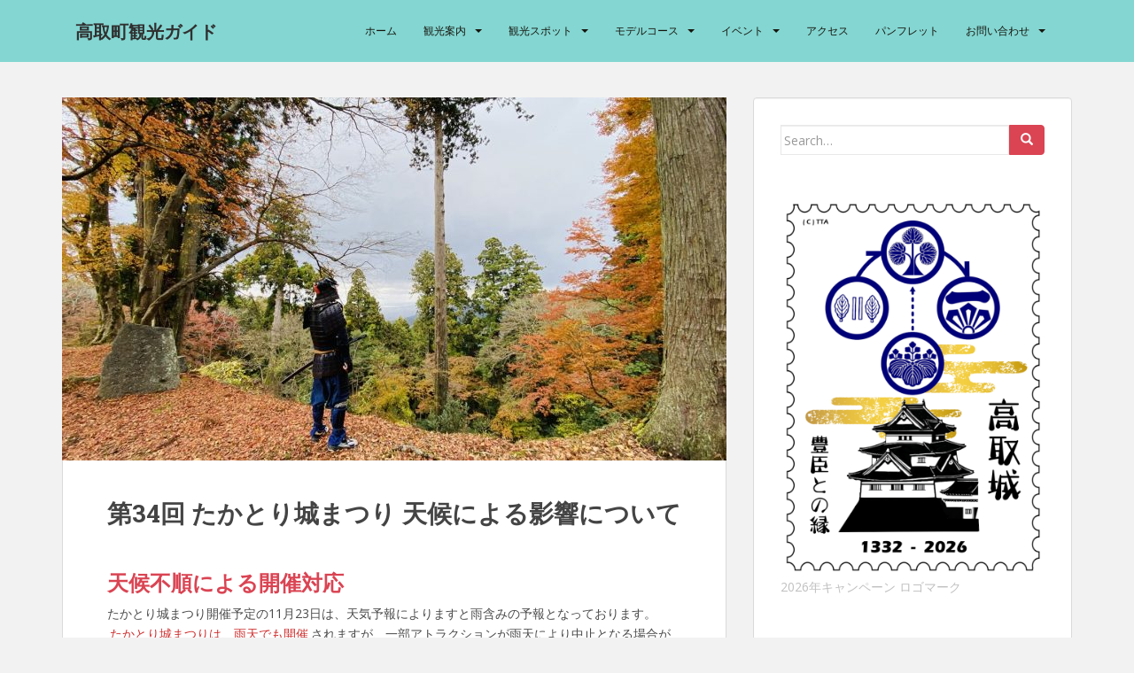

--- FILE ---
content_type: text/html; charset=UTF-8
request_url: https://sightseeing2.takatori.info/34th_shiromatsuri_rainy/
body_size: 63522
content:
<!doctype html>
<!--[if !IE]>
<html class="no-js non-ie" dir="ltr" lang="ja" prefix="og: https://ogp.me/ns#"> <![endif]-->
<!--[if IE 7 ]>
<html class="no-js ie7" dir="ltr" lang="ja" prefix="og: https://ogp.me/ns#"> <![endif]-->
<!--[if IE 8 ]>
<html class="no-js ie8" dir="ltr" lang="ja" prefix="og: https://ogp.me/ns#"> <![endif]-->
<!--[if IE 9 ]>
<html class="no-js ie9" dir="ltr" lang="ja" prefix="og: https://ogp.me/ns#"> <![endif]-->
<!--[if gt IE 9]><!-->
<html class="no-js" dir="ltr" lang="ja" prefix="og: https://ogp.me/ns#"> <!--<![endif]-->
<head>
<meta charset="UTF-8">
<meta name="viewport" content="width=device-width, initial-scale=1">
<meta name="theme-color" content="#84d6d2">
<link rel="profile" href="http://gmpg.org/xfn/11">

<title>第34回 たかとり城まつり 天候による影響について - 高取町観光ガイド</title>
	<style>img:is([sizes="auto" i], [sizes^="auto," i]) { contain-intrinsic-size: 3000px 1500px }</style>
	
		<!-- All in One SEO 4.9.0 - aioseo.com -->
	<meta name="description" content="たかとり城まつり開催予定の11月23日は、天気予報によりますと雨含みの予報となっております。 たかとり城まつりは、雨天でも開催されますが、一部アトラクションが雨天により中止となる場合があります。" />
	<meta name="robots" content="max-image-preview:large" />
	<meta name="author" content="hy"/>
	<meta name="google-site-verification" content="M_Ky5jU3Y_pr_FnQNCd1aq-YvL-6734q0r4oVN5Sgfo" />
	<link rel="canonical" href="https://sightseeing2.takatori.info/34th_shiromatsuri_rainy/" />
	<meta name="generator" content="All in One SEO (AIOSEO) 4.9.0" />

		<!-- Google tag (gtag.js) -->
<script async src="https://www.googletagmanager.com/gtag/js?id=G-TF83HZSYPR"></script>
<script>
  window.dataLayer = window.dataLayer || [];
  function gtag(){dataLayer.push(arguments);}
  gtag('js', new Date());

  gtag('config', 'G-TF83HZSYPR');
</script>
		<meta property="og:locale" content="ja_JP" />
		<meta property="og:site_name" content="高取町観光ガイド - 高取城の麓に抱かれた史跡のまち" />
		<meta property="og:type" content="article" />
		<meta property="og:title" content="第34回 たかとり城まつり 天候による影響について - 高取町観光ガイド" />
		<meta property="og:description" content="たかとり城まつり開催予定の11月23日は、天気予報によりますと雨含みの予報となっております。 たかとり城まつりは、雨天でも開催されますが、一部アトラクションが雨天により中止となる場合があります。" />
		<meta property="og:url" content="https://sightseeing2.takatori.info/34th_shiromatsuri_rainy/" />
		<meta property="og:image" content="https://sightseeing2.takatori.info/wp-content/uploads/2021/12/shiro_see.jpg" />
		<meta property="og:image:secure_url" content="https://sightseeing2.takatori.info/wp-content/uploads/2021/12/shiro_see.jpg" />
		<meta property="og:image:width" content="1280" />
		<meta property="og:image:height" content="960" />
		<meta property="article:published_time" content="2022-11-20T15:35:32+00:00" />
		<meta property="article:modified_time" content="2022-11-23T05:19:43+00:00" />
		<meta name="twitter:card" content="summary" />
		<meta name="twitter:title" content="第34回 たかとり城まつり 天候による影響について - 高取町観光ガイド" />
		<meta name="twitter:description" content="たかとり城まつり開催予定の11月23日は、天気予報によりますと雨含みの予報となっております。 たかとり城まつりは、雨天でも開催されますが、一部アトラクションが雨天により中止となる場合があります。" />
		<meta name="twitter:image" content="https://sightseeing2.takatori.info/wp-content/uploads/2021/12/shiro_see.jpg" />
		<script type="application/ld+json" class="aioseo-schema">
			{"@context":"https:\/\/schema.org","@graph":[{"@type":"BlogPosting","@id":"https:\/\/sightseeing2.takatori.info\/34th_shiromatsuri_rainy\/#blogposting","name":"\u7b2c34\u56de \u305f\u304b\u3068\u308a\u57ce\u307e\u3064\u308a \u5929\u5019\u306b\u3088\u308b\u5f71\u97ff\u306b\u3064\u3044\u3066 - \u9ad8\u53d6\u753a\u89b3\u5149\u30ac\u30a4\u30c9","headline":"\u7b2c34\u56de \u305f\u304b\u3068\u308a\u57ce\u307e\u3064\u308a \u5929\u5019\u306b\u3088\u308b\u5f71\u97ff\u306b\u3064\u3044\u3066","author":{"@id":"https:\/\/sightseeing2.takatori.info\/author\/hy\/#author"},"publisher":{"@id":"https:\/\/sightseeing2.takatori.info\/#organization"},"image":{"@type":"ImageObject","url":"https:\/\/sightseeing2.takatori.info\/wp-content\/uploads\/2021\/12\/shiro_see.jpg","width":1280,"height":960,"caption":"\u9ad8\u53d6\u57ce\u304b\u3089\u671b\u3080"},"datePublished":"2022-11-21T00:35:32+09:00","dateModified":"2022-11-23T14:19:43+09:00","inLanguage":"ja","mainEntityOfPage":{"@id":"https:\/\/sightseeing2.takatori.info\/34th_shiromatsuri_rainy\/#webpage"},"isPartOf":{"@id":"https:\/\/sightseeing2.takatori.info\/34th_shiromatsuri_rainy\/#webpage"},"articleSection":"\u304a\u77e5\u3089\u305b"},{"@type":"BreadcrumbList","@id":"https:\/\/sightseeing2.takatori.info\/34th_shiromatsuri_rainy\/#breadcrumblist","itemListElement":[{"@type":"ListItem","@id":"https:\/\/sightseeing2.takatori.info#listItem","position":1,"name":"\u30db\u30fc\u30e0","item":"https:\/\/sightseeing2.takatori.info","nextItem":{"@type":"ListItem","@id":"https:\/\/sightseeing2.takatori.info\/%e3%81%8a%e7%9f%a5%e3%82%89%e3%81%9b\/#listItem","name":"\u304a\u77e5\u3089\u305b"}},{"@type":"ListItem","@id":"https:\/\/sightseeing2.takatori.info\/%e3%81%8a%e7%9f%a5%e3%82%89%e3%81%9b\/#listItem","position":2,"name":"\u304a\u77e5\u3089\u305b","item":"https:\/\/sightseeing2.takatori.info\/%e3%81%8a%e7%9f%a5%e3%82%89%e3%81%9b\/","nextItem":{"@type":"ListItem","@id":"https:\/\/sightseeing2.takatori.info\/34th_shiromatsuri_rainy\/#listItem","name":"\u7b2c34\u56de \u305f\u304b\u3068\u308a\u57ce\u307e\u3064\u308a \u5929\u5019\u306b\u3088\u308b\u5f71\u97ff\u306b\u3064\u3044\u3066"},"previousItem":{"@type":"ListItem","@id":"https:\/\/sightseeing2.takatori.info#listItem","name":"\u30db\u30fc\u30e0"}},{"@type":"ListItem","@id":"https:\/\/sightseeing2.takatori.info\/34th_shiromatsuri_rainy\/#listItem","position":3,"name":"\u7b2c34\u56de \u305f\u304b\u3068\u308a\u57ce\u307e\u3064\u308a \u5929\u5019\u306b\u3088\u308b\u5f71\u97ff\u306b\u3064\u3044\u3066","previousItem":{"@type":"ListItem","@id":"https:\/\/sightseeing2.takatori.info\/%e3%81%8a%e7%9f%a5%e3%82%89%e3%81%9b\/#listItem","name":"\u304a\u77e5\u3089\u305b"}}]},{"@type":"Organization","@id":"https:\/\/sightseeing2.takatori.info\/#organization","name":"\u4e00\u822c\u793e\u56e3\u6cd5\u4eba \u9ad8\u53d6\u753a\u89b3\u5149\u5354\u4f1a","description":"\u9ad8\u53d6\u57ce\u306e\u9e93\u306b\u62b1\u304b\u308c\u305f\u53f2\u8de1\u306e\u307e\u3061","url":"https:\/\/sightseeing2.takatori.info\/","telephone":"+81744521150"},{"@type":"Person","@id":"https:\/\/sightseeing2.takatori.info\/author\/hy\/#author","url":"https:\/\/sightseeing2.takatori.info\/author\/hy\/","name":"hy","image":{"@type":"ImageObject","@id":"https:\/\/sightseeing2.takatori.info\/34th_shiromatsuri_rainy\/#authorImage","url":"https:\/\/secure.gravatar.com\/avatar\/6dd0c6f7a3fc7e900d5b535c764ef1b869b9c1b5d292197cd25e2b8982ad8bbb?s=96&d=mm&r=g","width":96,"height":96,"caption":"hy"}},{"@type":"WebPage","@id":"https:\/\/sightseeing2.takatori.info\/34th_shiromatsuri_rainy\/#webpage","url":"https:\/\/sightseeing2.takatori.info\/34th_shiromatsuri_rainy\/","name":"\u7b2c34\u56de \u305f\u304b\u3068\u308a\u57ce\u307e\u3064\u308a \u5929\u5019\u306b\u3088\u308b\u5f71\u97ff\u306b\u3064\u3044\u3066 - \u9ad8\u53d6\u753a\u89b3\u5149\u30ac\u30a4\u30c9","description":"\u305f\u304b\u3068\u308a\u57ce\u307e\u3064\u308a\u958b\u50ac\u4e88\u5b9a\u306e11\u670823\u65e5\u306f\u3001\u5929\u6c17\u4e88\u5831\u306b\u3088\u308a\u307e\u3059\u3068\u96e8\u542b\u307f\u306e\u4e88\u5831\u3068\u306a\u3063\u3066\u304a\u308a\u307e\u3059\u3002 \u305f\u304b\u3068\u308a\u57ce\u307e\u3064\u308a\u306f\u3001\u96e8\u5929\u3067\u3082\u958b\u50ac\u3055\u308c\u307e\u3059\u304c\u3001\u4e00\u90e8\u30a2\u30c8\u30e9\u30af\u30b7\u30e7\u30f3\u304c\u96e8\u5929\u306b\u3088\u308a\u4e2d\u6b62\u3068\u306a\u308b\u5834\u5408\u304c\u3042\u308a\u307e\u3059\u3002","inLanguage":"ja","isPartOf":{"@id":"https:\/\/sightseeing2.takatori.info\/#website"},"breadcrumb":{"@id":"https:\/\/sightseeing2.takatori.info\/34th_shiromatsuri_rainy\/#breadcrumblist"},"author":{"@id":"https:\/\/sightseeing2.takatori.info\/author\/hy\/#author"},"creator":{"@id":"https:\/\/sightseeing2.takatori.info\/author\/hy\/#author"},"image":{"@type":"ImageObject","url":"https:\/\/sightseeing2.takatori.info\/wp-content\/uploads\/2021\/12\/shiro_see.jpg","@id":"https:\/\/sightseeing2.takatori.info\/34th_shiromatsuri_rainy\/#mainImage","width":1280,"height":960,"caption":"\u9ad8\u53d6\u57ce\u304b\u3089\u671b\u3080"},"primaryImageOfPage":{"@id":"https:\/\/sightseeing2.takatori.info\/34th_shiromatsuri_rainy\/#mainImage"},"datePublished":"2022-11-21T00:35:32+09:00","dateModified":"2022-11-23T14:19:43+09:00"},{"@type":"WebSite","@id":"https:\/\/sightseeing2.takatori.info\/#website","url":"https:\/\/sightseeing2.takatori.info\/","name":"\u9ad8\u53d6\u753a\u89b3\u5149\u30ac\u30a4\u30c9","description":"\u9ad8\u53d6\u57ce\u306e\u9e93\u306b\u62b1\u304b\u308c\u305f\u53f2\u8de1\u306e\u307e\u3061","inLanguage":"ja","publisher":{"@id":"https:\/\/sightseeing2.takatori.info\/#organization"}}]}
		</script>
		<!-- All in One SEO -->

<link rel='dns-prefetch' href='//static.addtoany.com' />
<link rel='dns-prefetch' href='//challenges.cloudflare.com' />
<link rel='dns-prefetch' href='//fonts.googleapis.com' />
<link rel="alternate" type="application/rss+xml" title="高取町観光ガイド &raquo; フィード" href="https://sightseeing2.takatori.info/feed/" />
<link rel="alternate" type="application/rss+xml" title="高取町観光ガイド &raquo; コメントフィード" href="https://sightseeing2.takatori.info/comments/feed/" />
<script type="text/javascript">
/* <![CDATA[ */
window._wpemojiSettings = {"baseUrl":"https:\/\/s.w.org\/images\/core\/emoji\/16.0.1\/72x72\/","ext":".png","svgUrl":"https:\/\/s.w.org\/images\/core\/emoji\/16.0.1\/svg\/","svgExt":".svg","source":{"concatemoji":"https:\/\/sightseeing2.takatori.info\/wp-includes\/js\/wp-emoji-release.min.js?ver=6.8.3"}};
/*! This file is auto-generated */
!function(s,n){var o,i,e;function c(e){try{var t={supportTests:e,timestamp:(new Date).valueOf()};sessionStorage.setItem(o,JSON.stringify(t))}catch(e){}}function p(e,t,n){e.clearRect(0,0,e.canvas.width,e.canvas.height),e.fillText(t,0,0);var t=new Uint32Array(e.getImageData(0,0,e.canvas.width,e.canvas.height).data),a=(e.clearRect(0,0,e.canvas.width,e.canvas.height),e.fillText(n,0,0),new Uint32Array(e.getImageData(0,0,e.canvas.width,e.canvas.height).data));return t.every(function(e,t){return e===a[t]})}function u(e,t){e.clearRect(0,0,e.canvas.width,e.canvas.height),e.fillText(t,0,0);for(var n=e.getImageData(16,16,1,1),a=0;a<n.data.length;a++)if(0!==n.data[a])return!1;return!0}function f(e,t,n,a){switch(t){case"flag":return n(e,"\ud83c\udff3\ufe0f\u200d\u26a7\ufe0f","\ud83c\udff3\ufe0f\u200b\u26a7\ufe0f")?!1:!n(e,"\ud83c\udde8\ud83c\uddf6","\ud83c\udde8\u200b\ud83c\uddf6")&&!n(e,"\ud83c\udff4\udb40\udc67\udb40\udc62\udb40\udc65\udb40\udc6e\udb40\udc67\udb40\udc7f","\ud83c\udff4\u200b\udb40\udc67\u200b\udb40\udc62\u200b\udb40\udc65\u200b\udb40\udc6e\u200b\udb40\udc67\u200b\udb40\udc7f");case"emoji":return!a(e,"\ud83e\udedf")}return!1}function g(e,t,n,a){var r="undefined"!=typeof WorkerGlobalScope&&self instanceof WorkerGlobalScope?new OffscreenCanvas(300,150):s.createElement("canvas"),o=r.getContext("2d",{willReadFrequently:!0}),i=(o.textBaseline="top",o.font="600 32px Arial",{});return e.forEach(function(e){i[e]=t(o,e,n,a)}),i}function t(e){var t=s.createElement("script");t.src=e,t.defer=!0,s.head.appendChild(t)}"undefined"!=typeof Promise&&(o="wpEmojiSettingsSupports",i=["flag","emoji"],n.supports={everything:!0,everythingExceptFlag:!0},e=new Promise(function(e){s.addEventListener("DOMContentLoaded",e,{once:!0})}),new Promise(function(t){var n=function(){try{var e=JSON.parse(sessionStorage.getItem(o));if("object"==typeof e&&"number"==typeof e.timestamp&&(new Date).valueOf()<e.timestamp+604800&&"object"==typeof e.supportTests)return e.supportTests}catch(e){}return null}();if(!n){if("undefined"!=typeof Worker&&"undefined"!=typeof OffscreenCanvas&&"undefined"!=typeof URL&&URL.createObjectURL&&"undefined"!=typeof Blob)try{var e="postMessage("+g.toString()+"("+[JSON.stringify(i),f.toString(),p.toString(),u.toString()].join(",")+"));",a=new Blob([e],{type:"text/javascript"}),r=new Worker(URL.createObjectURL(a),{name:"wpTestEmojiSupports"});return void(r.onmessage=function(e){c(n=e.data),r.terminate(),t(n)})}catch(e){}c(n=g(i,f,p,u))}t(n)}).then(function(e){for(var t in e)n.supports[t]=e[t],n.supports.everything=n.supports.everything&&n.supports[t],"flag"!==t&&(n.supports.everythingExceptFlag=n.supports.everythingExceptFlag&&n.supports[t]);n.supports.everythingExceptFlag=n.supports.everythingExceptFlag&&!n.supports.flag,n.DOMReady=!1,n.readyCallback=function(){n.DOMReady=!0}}).then(function(){return e}).then(function(){var e;n.supports.everything||(n.readyCallback(),(e=n.source||{}).concatemoji?t(e.concatemoji):e.wpemoji&&e.twemoji&&(t(e.twemoji),t(e.wpemoji)))}))}((window,document),window._wpemojiSettings);
/* ]]> */
</script>
<style id='wp-emoji-styles-inline-css' type='text/css'>

	img.wp-smiley, img.emoji {
		display: inline !important;
		border: none !important;
		box-shadow: none !important;
		height: 1em !important;
		width: 1em !important;
		margin: 0 0.07em !important;
		vertical-align: -0.1em !important;
		background: none !important;
		padding: 0 !important;
	}
</style>
<link rel='stylesheet' id='wp-block-library-css' href='https://sightseeing2.takatori.info/wp-includes/css/dist/block-library/style.min.css?ver=6.8.3' type='text/css' media='all' />
<style id='classic-theme-styles-inline-css' type='text/css'>
/*! This file is auto-generated */
.wp-block-button__link{color:#fff;background-color:#32373c;border-radius:9999px;box-shadow:none;text-decoration:none;padding:calc(.667em + 2px) calc(1.333em + 2px);font-size:1.125em}.wp-block-file__button{background:#32373c;color:#fff;text-decoration:none}
</style>
<link rel='stylesheet' id='aioseo/css/src/vue/standalone/blocks/table-of-contents/global.scss-css' href='https://sightseeing2.takatori.info/wp-content/plugins/all-in-one-seo-pack/dist/Lite/assets/css/table-of-contents/global.e90f6d47.css?ver=4.9.0' type='text/css' media='all' />
<style id='global-styles-inline-css' type='text/css'>
:root{--wp--preset--aspect-ratio--square: 1;--wp--preset--aspect-ratio--4-3: 4/3;--wp--preset--aspect-ratio--3-4: 3/4;--wp--preset--aspect-ratio--3-2: 3/2;--wp--preset--aspect-ratio--2-3: 2/3;--wp--preset--aspect-ratio--16-9: 16/9;--wp--preset--aspect-ratio--9-16: 9/16;--wp--preset--color--black: #000000;--wp--preset--color--cyan-bluish-gray: #abb8c3;--wp--preset--color--white: #ffffff;--wp--preset--color--pale-pink: #f78da7;--wp--preset--color--vivid-red: #cf2e2e;--wp--preset--color--luminous-vivid-orange: #ff6900;--wp--preset--color--luminous-vivid-amber: #fcb900;--wp--preset--color--light-green-cyan: #7bdcb5;--wp--preset--color--vivid-green-cyan: #00d084;--wp--preset--color--pale-cyan-blue: #8ed1fc;--wp--preset--color--vivid-cyan-blue: #0693e3;--wp--preset--color--vivid-purple: #9b51e0;--wp--preset--gradient--vivid-cyan-blue-to-vivid-purple: linear-gradient(135deg,rgba(6,147,227,1) 0%,rgb(155,81,224) 100%);--wp--preset--gradient--light-green-cyan-to-vivid-green-cyan: linear-gradient(135deg,rgb(122,220,180) 0%,rgb(0,208,130) 100%);--wp--preset--gradient--luminous-vivid-amber-to-luminous-vivid-orange: linear-gradient(135deg,rgba(252,185,0,1) 0%,rgba(255,105,0,1) 100%);--wp--preset--gradient--luminous-vivid-orange-to-vivid-red: linear-gradient(135deg,rgba(255,105,0,1) 0%,rgb(207,46,46) 100%);--wp--preset--gradient--very-light-gray-to-cyan-bluish-gray: linear-gradient(135deg,rgb(238,238,238) 0%,rgb(169,184,195) 100%);--wp--preset--gradient--cool-to-warm-spectrum: linear-gradient(135deg,rgb(74,234,220) 0%,rgb(151,120,209) 20%,rgb(207,42,186) 40%,rgb(238,44,130) 60%,rgb(251,105,98) 80%,rgb(254,248,76) 100%);--wp--preset--gradient--blush-light-purple: linear-gradient(135deg,rgb(255,206,236) 0%,rgb(152,150,240) 100%);--wp--preset--gradient--blush-bordeaux: linear-gradient(135deg,rgb(254,205,165) 0%,rgb(254,45,45) 50%,rgb(107,0,62) 100%);--wp--preset--gradient--luminous-dusk: linear-gradient(135deg,rgb(255,203,112) 0%,rgb(199,81,192) 50%,rgb(65,88,208) 100%);--wp--preset--gradient--pale-ocean: linear-gradient(135deg,rgb(255,245,203) 0%,rgb(182,227,212) 50%,rgb(51,167,181) 100%);--wp--preset--gradient--electric-grass: linear-gradient(135deg,rgb(202,248,128) 0%,rgb(113,206,126) 100%);--wp--preset--gradient--midnight: linear-gradient(135deg,rgb(2,3,129) 0%,rgb(40,116,252) 100%);--wp--preset--font-size--small: 13px;--wp--preset--font-size--medium: 20px;--wp--preset--font-size--large: 36px;--wp--preset--font-size--x-large: 42px;--wp--preset--spacing--20: 0.44rem;--wp--preset--spacing--30: 0.67rem;--wp--preset--spacing--40: 1rem;--wp--preset--spacing--50: 1.5rem;--wp--preset--spacing--60: 2.25rem;--wp--preset--spacing--70: 3.38rem;--wp--preset--spacing--80: 5.06rem;--wp--preset--shadow--natural: 6px 6px 9px rgba(0, 0, 0, 0.2);--wp--preset--shadow--deep: 12px 12px 50px rgba(0, 0, 0, 0.4);--wp--preset--shadow--sharp: 6px 6px 0px rgba(0, 0, 0, 0.2);--wp--preset--shadow--outlined: 6px 6px 0px -3px rgba(255, 255, 255, 1), 6px 6px rgba(0, 0, 0, 1);--wp--preset--shadow--crisp: 6px 6px 0px rgba(0, 0, 0, 1);}:where(.is-layout-flex){gap: 0.5em;}:where(.is-layout-grid){gap: 0.5em;}body .is-layout-flex{display: flex;}.is-layout-flex{flex-wrap: wrap;align-items: center;}.is-layout-flex > :is(*, div){margin: 0;}body .is-layout-grid{display: grid;}.is-layout-grid > :is(*, div){margin: 0;}:where(.wp-block-columns.is-layout-flex){gap: 2em;}:where(.wp-block-columns.is-layout-grid){gap: 2em;}:where(.wp-block-post-template.is-layout-flex){gap: 1.25em;}:where(.wp-block-post-template.is-layout-grid){gap: 1.25em;}.has-black-color{color: var(--wp--preset--color--black) !important;}.has-cyan-bluish-gray-color{color: var(--wp--preset--color--cyan-bluish-gray) !important;}.has-white-color{color: var(--wp--preset--color--white) !important;}.has-pale-pink-color{color: var(--wp--preset--color--pale-pink) !important;}.has-vivid-red-color{color: var(--wp--preset--color--vivid-red) !important;}.has-luminous-vivid-orange-color{color: var(--wp--preset--color--luminous-vivid-orange) !important;}.has-luminous-vivid-amber-color{color: var(--wp--preset--color--luminous-vivid-amber) !important;}.has-light-green-cyan-color{color: var(--wp--preset--color--light-green-cyan) !important;}.has-vivid-green-cyan-color{color: var(--wp--preset--color--vivid-green-cyan) !important;}.has-pale-cyan-blue-color{color: var(--wp--preset--color--pale-cyan-blue) !important;}.has-vivid-cyan-blue-color{color: var(--wp--preset--color--vivid-cyan-blue) !important;}.has-vivid-purple-color{color: var(--wp--preset--color--vivid-purple) !important;}.has-black-background-color{background-color: var(--wp--preset--color--black) !important;}.has-cyan-bluish-gray-background-color{background-color: var(--wp--preset--color--cyan-bluish-gray) !important;}.has-white-background-color{background-color: var(--wp--preset--color--white) !important;}.has-pale-pink-background-color{background-color: var(--wp--preset--color--pale-pink) !important;}.has-vivid-red-background-color{background-color: var(--wp--preset--color--vivid-red) !important;}.has-luminous-vivid-orange-background-color{background-color: var(--wp--preset--color--luminous-vivid-orange) !important;}.has-luminous-vivid-amber-background-color{background-color: var(--wp--preset--color--luminous-vivid-amber) !important;}.has-light-green-cyan-background-color{background-color: var(--wp--preset--color--light-green-cyan) !important;}.has-vivid-green-cyan-background-color{background-color: var(--wp--preset--color--vivid-green-cyan) !important;}.has-pale-cyan-blue-background-color{background-color: var(--wp--preset--color--pale-cyan-blue) !important;}.has-vivid-cyan-blue-background-color{background-color: var(--wp--preset--color--vivid-cyan-blue) !important;}.has-vivid-purple-background-color{background-color: var(--wp--preset--color--vivid-purple) !important;}.has-black-border-color{border-color: var(--wp--preset--color--black) !important;}.has-cyan-bluish-gray-border-color{border-color: var(--wp--preset--color--cyan-bluish-gray) !important;}.has-white-border-color{border-color: var(--wp--preset--color--white) !important;}.has-pale-pink-border-color{border-color: var(--wp--preset--color--pale-pink) !important;}.has-vivid-red-border-color{border-color: var(--wp--preset--color--vivid-red) !important;}.has-luminous-vivid-orange-border-color{border-color: var(--wp--preset--color--luminous-vivid-orange) !important;}.has-luminous-vivid-amber-border-color{border-color: var(--wp--preset--color--luminous-vivid-amber) !important;}.has-light-green-cyan-border-color{border-color: var(--wp--preset--color--light-green-cyan) !important;}.has-vivid-green-cyan-border-color{border-color: var(--wp--preset--color--vivid-green-cyan) !important;}.has-pale-cyan-blue-border-color{border-color: var(--wp--preset--color--pale-cyan-blue) !important;}.has-vivid-cyan-blue-border-color{border-color: var(--wp--preset--color--vivid-cyan-blue) !important;}.has-vivid-purple-border-color{border-color: var(--wp--preset--color--vivid-purple) !important;}.has-vivid-cyan-blue-to-vivid-purple-gradient-background{background: var(--wp--preset--gradient--vivid-cyan-blue-to-vivid-purple) !important;}.has-light-green-cyan-to-vivid-green-cyan-gradient-background{background: var(--wp--preset--gradient--light-green-cyan-to-vivid-green-cyan) !important;}.has-luminous-vivid-amber-to-luminous-vivid-orange-gradient-background{background: var(--wp--preset--gradient--luminous-vivid-amber-to-luminous-vivid-orange) !important;}.has-luminous-vivid-orange-to-vivid-red-gradient-background{background: var(--wp--preset--gradient--luminous-vivid-orange-to-vivid-red) !important;}.has-very-light-gray-to-cyan-bluish-gray-gradient-background{background: var(--wp--preset--gradient--very-light-gray-to-cyan-bluish-gray) !important;}.has-cool-to-warm-spectrum-gradient-background{background: var(--wp--preset--gradient--cool-to-warm-spectrum) !important;}.has-blush-light-purple-gradient-background{background: var(--wp--preset--gradient--blush-light-purple) !important;}.has-blush-bordeaux-gradient-background{background: var(--wp--preset--gradient--blush-bordeaux) !important;}.has-luminous-dusk-gradient-background{background: var(--wp--preset--gradient--luminous-dusk) !important;}.has-pale-ocean-gradient-background{background: var(--wp--preset--gradient--pale-ocean) !important;}.has-electric-grass-gradient-background{background: var(--wp--preset--gradient--electric-grass) !important;}.has-midnight-gradient-background{background: var(--wp--preset--gradient--midnight) !important;}.has-small-font-size{font-size: var(--wp--preset--font-size--small) !important;}.has-medium-font-size{font-size: var(--wp--preset--font-size--medium) !important;}.has-large-font-size{font-size: var(--wp--preset--font-size--large) !important;}.has-x-large-font-size{font-size: var(--wp--preset--font-size--x-large) !important;}
:where(.wp-block-post-template.is-layout-flex){gap: 1.25em;}:where(.wp-block-post-template.is-layout-grid){gap: 1.25em;}
:where(.wp-block-columns.is-layout-flex){gap: 2em;}:where(.wp-block-columns.is-layout-grid){gap: 2em;}
:root :where(.wp-block-pullquote){font-size: 1.5em;line-height: 1.6;}
</style>
<link rel='stylesheet' id='contact-form-7-css' href='https://sightseeing2.takatori.info/wp-content/plugins/contact-form-7/includes/css/styles.css?ver=6.1.3' type='text/css' media='all' />
<link rel='stylesheet' id='contact-form-7-confirm-css' href='https://sightseeing2.takatori.info/wp-content/plugins/contact-form-7-add-confirm/includes/css/styles.css?ver=5.1' type='text/css' media='all' />
<link rel='stylesheet' id='toc-screen-css' href='https://sightseeing2.takatori.info/wp-content/plugins/table-of-contents-plus/screen.min.css?ver=2411.1' type='text/css' media='all' />
<link rel='stylesheet' id='wpcf7-redirect-script-frontend-css' href='https://sightseeing2.takatori.info/wp-content/plugins/wpcf7-redirect/build/assets/frontend-script.css?ver=2c532d7e2be36f6af233' type='text/css' media='all' />
<link rel='stylesheet' id='sparkling-bootstrap-css' href='https://sightseeing2.takatori.info/wp-content/themes/sparkling/assets/css/bootstrap.min.css?ver=6.8.3' type='text/css' media='all' />
<link rel='stylesheet' id='sparkling-icons-css' href='https://sightseeing2.takatori.info/wp-content/themes/sparkling/assets/css/fontawesome-all.min.css?ver=5.1.1.' type='text/css' media='all' />
<link rel='stylesheet' id='sparkling-fonts-css' href='//fonts.googleapis.com/css?family=Open+Sans%3A400italic%2C400%2C600%2C700%7CRoboto+Slab%3A400%2C300%2C700&#038;ver=6.8.3' type='text/css' media='all' />
<link rel='stylesheet' id='sparkling-style-css' href='https://sightseeing2.takatori.info/wp-content/themes/sparkling/style.css?ver=2.4.2' type='text/css' media='all' />
<link rel='stylesheet' id='addtoany-css' href='https://sightseeing2.takatori.info/wp-content/plugins/add-to-any/addtoany.min.css?ver=1.16' type='text/css' media='all' />
<script type="text/javascript" id="addtoany-core-js-before">
/* <![CDATA[ */
window.a2a_config=window.a2a_config||{};a2a_config.callbacks=[];a2a_config.overlays=[];a2a_config.templates={};a2a_localize = {
	Share: "共有",
	Save: "ブックマーク",
	Subscribe: "購読",
	Email: "メール",
	Bookmark: "ブックマーク",
	ShowAll: "すべて表示する",
	ShowLess: "小さく表示する",
	FindServices: "サービスを探す",
	FindAnyServiceToAddTo: "追加するサービスを今すぐ探す",
	PoweredBy: "Powered by",
	ShareViaEmail: "メールでシェアする",
	SubscribeViaEmail: "メールで購読する",
	BookmarkInYourBrowser: "ブラウザにブックマーク",
	BookmarkInstructions: "このページをブックマークするには、 Ctrl+D または \u2318+D を押下。",
	AddToYourFavorites: "お気に入りに追加",
	SendFromWebOrProgram: "任意のメールアドレスまたはメールプログラムから送信",
	EmailProgram: "メールプログラム",
	More: "詳細&#8230;",
	ThanksForSharing: "共有ありがとうございます !",
	ThanksForFollowing: "フォローありがとうございます !"
};
/* ]]> */
</script>
<script type="text/javascript" defer src="https://static.addtoany.com/menu/page.js" id="addtoany-core-js"></script>
<script type="text/javascript" src="https://sightseeing2.takatori.info/wp-includes/js/jquery/jquery.min.js?ver=3.7.1" id="jquery-core-js"></script>
<script type="text/javascript" src="https://sightseeing2.takatori.info/wp-includes/js/jquery/jquery-migrate.min.js?ver=3.4.1" id="jquery-migrate-js"></script>
<script type="text/javascript" defer src="https://sightseeing2.takatori.info/wp-content/plugins/add-to-any/addtoany.min.js?ver=1.1" id="addtoany-jquery-js"></script>
<script type="text/javascript" src="https://sightseeing2.takatori.info/wp-content/themes/sparkling/assets/js/vendor/bootstrap.min.js?ver=6.8.3" id="sparkling-bootstrapjs-js"></script>
<script type="text/javascript" src="https://sightseeing2.takatori.info/wp-content/themes/sparkling/assets/js/functions.js?ver=20180503" id="sparkling-functions-js"></script>
<link rel="https://api.w.org/" href="https://sightseeing2.takatori.info/wp-json/" /><link rel="alternate" title="JSON" type="application/json" href="https://sightseeing2.takatori.info/wp-json/wp/v2/posts/4525" /><link rel="EditURI" type="application/rsd+xml" title="RSD" href="https://sightseeing2.takatori.info/xmlrpc.php?rsd" />
<meta name="generator" content="WordPress 6.8.3" />
<link rel='shortlink' href='https://sightseeing2.takatori.info/?p=4525' />
<link rel="alternate" title="oEmbed (JSON)" type="application/json+oembed" href="https://sightseeing2.takatori.info/wp-json/oembed/1.0/embed?url=https%3A%2F%2Fsightseeing2.takatori.info%2F34th_shiromatsuri_rainy%2F" />
<link rel="alternate" title="oEmbed (XML)" type="text/xml+oembed" href="https://sightseeing2.takatori.info/wp-json/oembed/1.0/embed?url=https%3A%2F%2Fsightseeing2.takatori.info%2F34th_shiromatsuri_rainy%2F&#038;format=xml" />
<style>/* CSS added by WP Meta and Date Remover*/.entry-meta {display:none !important;}
	.home .entry-meta { display: none; }
	.entry-footer {display:none !important;}
	.home .entry-footer { display: none; }</style><style type="text/css">a, #infinite-handle span, #secondary .widget .post-content a, .entry-meta a {color:#da4453}a:hover, a:focus, a:active, #secondary .widget .post-content a:hover, #secondary .widget .post-content a:focus, .woocommerce nav.woocommerce-pagination ul li a:focus, .woocommerce nav.woocommerce-pagination ul li a:hover, .woocommerce nav.woocommerce-pagination ul li span.current, #secondary .widget a:hover, #secondary .widget a:focus {color: #d80606;}.navbar.navbar-default, .navbar-default .navbar-nav .open .dropdown-menu > li > a {background-color: #84d6d2;}.navbar-default .navbar-nav > li > a, .navbar-default .navbar-nav.sparkling-mobile-menu > li:hover > a, .navbar-default .navbar-nav.sparkling-mobile-menu > li:hover > .caret, .navbar-default .navbar-nav > li, .navbar-default .navbar-nav > .open > a, .navbar-default .navbar-nav > .open > a:hover, .navbar-default .navbar-nav > .open > a:focus { color: #16160e;}@media (max-width: 767px){ .navbar-default .navbar-nav > li:hover > a, .navbar-default .navbar-nav > li:hover > .caret{ color: #16160e!important ;} }.navbar-default .navbar-nav > li:hover > a, .navbar-default .navbar-nav > li:focus-within > a, .navbar-nav > li:hover > .caret, .navbar-nav > li:focus-within > .caret, .navbar-default .navbar-nav.sparkling-mobile-menu > li.open > a, .navbar-default .navbar-nav.sparkling-mobile-menu > li.open > .caret, .navbar-default .navbar-nav > li:hover, .navbar-default .navbar-nav > li:focus-within, .navbar-default .navbar-nav > .active > a, .navbar-default .navbar-nav > .active > .caret, .navbar-default .navbar-nav > .active > a:hover, .navbar-default .navbar-nav > .active > a:focus, .navbar-default .navbar-nav > li > a:hover, .navbar-default .navbar-nav > li > a:focus, .navbar-default .navbar-nav > .open > a, .navbar-default .navbar-nav > .open > a:hover, .navbar-default .navbar-nav > .open > a:focus {color: #b94047;}@media (max-width: 767px){ .navbar-default .navbar-nav > li.open > a, .navbar-default .navbar-nav > li.open > .caret { color: #b94047 !important; } }.dropdown-menu {background-color: #84d6d2;}.navbar-default .navbar-nav .open .dropdown-menu > li > a, .dropdown-menu > li > a, .dropdown-menu > li > .caret { color: #16160e;}.navbar-default .navbar-nav .dropdown-menu > li:hover, .navbar-default .navbar-nav .dropdown-menu > li:focus-within, .dropdown-menu > .active {background-color: #84d6d2;}@media (max-width: 767px) {.navbar-default .navbar-nav .dropdown-menu > li:hover, .navbar-default .navbar-nav .dropdown-menu > li:focus, .dropdown-menu > .active {background: transparent;} }.dropdown-menu>.active>a, .dropdown-menu>.active>a:focus, .dropdown-menu>.active>a:hover, .dropdown-menu>.active>.caret, .dropdown-menu>li>a:focus, .dropdown-menu>li>a:hover, .dropdown-menu>li:hover>a, .dropdown-menu>li:hover>.caret {color:#b94047;}@media (max-width: 767px) {.navbar-default .navbar-nav .open .dropdown-menu > .active > a, .navbar-default .navbar-nav .dropdown-menu > li.active > .caret, .navbar-default .navbar-nav .dropdown-menu > li.open > a, .navbar-default .navbar-nav li.open > a, .navbar-default .navbar-nav li.open > .caret {color:#b94047;} }.navbar-default .navbar-nav .current-menu-ancestor a.dropdown-toggle { color: #b94047;}body, .entry-content {color:#4b4b4b}</style>        <style type="text/css">
                    .navbar > .container .navbar-brand {
                color: #303030;
            }
                </style>
        <link rel="icon" href="https://sightseeing2.takatori.info/wp-content/uploads/2021/04/cropped-favicon-32x32.png" sizes="32x32" />
<link rel="icon" href="https://sightseeing2.takatori.info/wp-content/uploads/2021/04/cropped-favicon-192x192.png" sizes="192x192" />
<link rel="apple-touch-icon" href="https://sightseeing2.takatori.info/wp-content/uploads/2021/04/cropped-favicon-180x180.png" />
<meta name="msapplication-TileImage" content="https://sightseeing2.takatori.info/wp-content/uploads/2021/04/cropped-favicon-270x270.png" />

</head>

<body class="wp-singular post-template-default single single-post postid-4525 single-format-standard wp-theme-sparkling group-blog">
	<a class="sr-only sr-only-focusable" href="#content">Skip to main content</a>
<div id="page" class="hfeed site">

	<header id="masthead" class="site-header" role="banner">
		<nav class="navbar navbar-default
		" role="navigation">
			<div class="container">
				<div class="row">
					<div class="site-navigation-inner col-sm-12">
						<div class="navbar-header">


														<div id="logo">
															<p class="site-name">																		<a class="navbar-brand" href="https://sightseeing2.takatori.info/" title="高取町観光ガイド" rel="home">高取町観光ガイド</a>
																</p>																													</div><!-- end of #logo -->

							<button type="button" class="btn navbar-toggle" data-toggle="collapse" data-target=".navbar-ex1-collapse">
								<span class="sr-only">Toggle navigation</span>
								<span class="icon-bar"></span>
								<span class="icon-bar"></span>
								<span class="icon-bar"></span>
							</button>
						</div>



						<div class="collapse navbar-collapse navbar-ex1-collapse"><ul id="menu-%e3%83%a1%e3%83%8b%e3%83%a5%e3%83%bc" class="nav navbar-nav"><li id="menu-item-722" class="menu-item menu-item-type-post_type menu-item-object-page menu-item-home menu-item-722"><a href="https://sightseeing2.takatori.info/">ホーム</a></li>
<li id="menu-item-346" class="menu-item menu-item-type-post_type menu-item-object-page menu-item-has-children menu-item-346 dropdown"><a href="https://sightseeing2.takatori.info/kanko-annai/">観光案内</a><span class="caret sparkling-dropdown"></span>
<ul role="menu" class=" dropdown-menu">
	<li id="menu-item-343" class="menu-item menu-item-type-post_type menu-item-object-page menu-item-343"><a href="https://sightseeing2.takatori.info/musoukan/">観光案内所 夢創舘</a></li>
	<li id="menu-item-3168" class="menu-item menu-item-type-post_type menu-item-object-page menu-item-3168"><a href="https://sightseeing2.takatori.info/facility_reserve/">高取町交流施設案内・予約</a></li>
	<li id="menu-item-353" class="menu-item menu-item-type-post_type menu-item-object-page menu-item-has-children menu-item-353 dropdown"><a href="https://sightseeing2.takatori.info/volunteer-guide/">ボランティアガイド</a><span class="caret sparkling-dropdown"></span>
	<ul role="menu" class=" dropdown-menu">
		<li id="menu-item-609" class="menu-item menu-item-type-post_type menu-item-object-page menu-item-609"><a href="https://sightseeing2.takatori.info/guide_moushikomi/">ボランティアガイド利用案内</a></li>
	</ul>
</li>
	<li id="menu-item-6597" class="menu-item menu-item-type-post_type menu-item-object-page menu-item-6597"><a href="https://sightseeing2.takatori.info/tour_biz/">バスツアー向け情報</a></li>
</ul>
</li>
<li id="menu-item-733" class="menu-item menu-item-type-post_type menu-item-object-page menu-item-has-children menu-item-733 dropdown"><a href="https://sightseeing2.takatori.info/kanko-spot/">観光スポット</a><span class="caret sparkling-dropdown"></span>
<ul role="menu" class=" dropdown-menu">
	<li id="menu-item-638" class="menu-item menu-item-type-taxonomy menu-item-object-category menu-item-has-children menu-item-638 dropdown"><a href="https://sightseeing2.takatori.info/takatorijyou/">高取城</a><span class="caret sparkling-dropdown"></span>
	<ul role="menu" class=" dropdown-menu">
		<li id="menu-item-3049" class="menu-item menu-item-type-post_type menu-item-object-page menu-item-3049"><a href="https://sightseeing2.takatori.info/takatorijyofaq/">高取城FAQ</a></li>
	</ul>
</li>
	<li id="menu-item-724" class="menu-item menu-item-type-taxonomy menu-item-object-category menu-item-724"><a href="https://sightseeing2.takatori.info/kofun/">古墳・遺跡</a></li>
	<li id="menu-item-798" class="menu-item menu-item-type-taxonomy menu-item-object-category menu-item-798"><a href="https://sightseeing2.takatori.info/tera-jinjya/">寺・神社</a></li>
	<li id="menu-item-814" class="menu-item menu-item-type-taxonomy menu-item-object-category menu-item-has-children menu-item-814 dropdown"><a href="https://sightseeing2.takatori.info/jyokamati/">城下町</a><span class="caret sparkling-dropdown"></span>
	<ul role="menu" class=" dropdown-menu">
		<li id="menu-item-344" class="menu-item menu-item-type-post_type menu-item-object-page menu-item-344"><a href="https://sightseeing2.takatori.info/ima-mukashi/">高取 今昔</a></li>
	</ul>
</li>
	<li id="menu-item-833" class="menu-item menu-item-type-taxonomy menu-item-object-category menu-item-833"><a href="https://sightseeing2.takatori.info/awanoseiho/">阿波野青畝</a></li>
	<li id="menu-item-815" class="menu-item menu-item-type-taxonomy menu-item-object-category menu-item-815"><a href="https://sightseeing2.takatori.info/otishi/">越智氏</a></li>
	<li id="menu-item-811" class="menu-item menu-item-type-taxonomy menu-item-object-category menu-item-811"><a href="https://sightseeing2.takatori.info/kusurinomati/">くすりの町</a></li>
</ul>
</li>
<li id="menu-item-3029" class="menu-item menu-item-type-post_type menu-item-object-page menu-item-has-children menu-item-3029 dropdown"><a href="https://sightseeing2.takatori.info/cource/">モデルコース</a><span class="caret sparkling-dropdown"></span>
<ul role="menu" class=" dropdown-menu">
	<li id="menu-item-3035" class="menu-item menu-item-type-post_type menu-item-object-page menu-item-3035"><a href="https://sightseeing2.takatori.info/cource/cource-takatorijyo/">高取城跡コース</a></li>
	<li id="menu-item-3032" class="menu-item menu-item-type-post_type menu-item-object-page menu-item-3032"><a href="https://sightseeing2.takatori.info/cource/cource-tosa/">城下町散策コース</a></li>
	<li id="menu-item-3031" class="menu-item menu-item-type-post_type menu-item-object-page menu-item-3031"><a href="https://sightseeing2.takatori.info/cource/cource-kodai/">古代の高取町散策コース</a></li>
	<li id="menu-item-3030" class="menu-item menu-item-type-post_type menu-item-object-page menu-item-3030"><a href="https://sightseeing2.takatori.info/cource/cource-tyusei/">中世の高取町散策コース</a></li>
	<li id="menu-item-3033" class="menu-item menu-item-type-post_type menu-item-object-page menu-item-3033"><a href="https://sightseeing2.takatori.info/cource/cource-tubosakadera/">壷阪寺散策コース</a></li>
	<li id="menu-item-3034" class="menu-item menu-item-type-post_type menu-item-object-page menu-item-3034"><a href="https://sightseeing2.takatori.info/cource/cource-awanoseiho/">阿波野青畝句碑めぐりコース</a></li>
</ul>
</li>
<li id="menu-item-358" class="menu-item menu-item-type-taxonomy menu-item-object-category menu-item-has-children menu-item-358 dropdown"><a href="https://sightseeing2.takatori.info/event/">イベント</a><span class="caret sparkling-dropdown"></span>
<ul role="menu" class=" dropdown-menu">
	<li id="menu-item-3167" class="menu-item menu-item-type-taxonomy menu-item-object-category menu-item-3167"><a href="https://sightseeing2.takatori.info/event/">イベント案内</a></li>
	<li id="menu-item-351" class="menu-item menu-item-type-post_type menu-item-object-page menu-item-351"><a href="https://sightseeing2.takatori.info/annual-event/">高取町の年中行事</a></li>
	<li id="menu-item-756" class="menu-item menu-item-type-post_type menu-item-object-page menu-item-756"><a href="https://sightseeing2.takatori.info/sakurameguri/">桜めぐり</a></li>
</ul>
</li>
<li id="menu-item-350" class="menu-item menu-item-type-post_type menu-item-object-page menu-item-350"><a href="https://sightseeing2.takatori.info/access/">アクセス</a></li>
<li id="menu-item-345" class="menu-item menu-item-type-post_type menu-item-object-page menu-item-345"><a href="https://sightseeing2.takatori.info/pamphlet/">パンフレット</a></li>
<li id="menu-item-349" class="menu-item menu-item-type-post_type menu-item-object-page menu-item-has-children menu-item-349 dropdown"><a href="https://sightseeing2.takatori.info/contact/">お問い合わせ</a><span class="caret sparkling-dropdown"></span>
<ul role="menu" class=" dropdown-menu">
	<li id="menu-item-3134" class="menu-item menu-item-type-post_type menu-item-object-page menu-item-3134"><a href="https://sightseeing2.takatori.info/contact/">お問い合わせ</a></li>
	<li id="menu-item-363" class="menu-item menu-item-type-post_type menu-item-object-page menu-item-363"><a href="https://sightseeing2.takatori.info/shiryo-seikyu/">資料請求</a></li>
	<li id="menu-item-4028" class="menu-item menu-item-type-post_type menu-item-object-page menu-item-4028"><a href="https://sightseeing2.takatori.info/outline/">法人情報</a></li>
</ul>
</li>
</ul></div>


					</div>
				</div>
			</div>
		</nav><!-- .site-navigation -->
	</header><!-- #masthead -->

	<div id="content" class="site-content">

		<div class="top-section">
								</div>

		<div class="container main-content-area">
						<div class="row side-pull-left">
				<div class="main-content-inner col-sm-12 col-md-8">

	<div id="primary" class="content-area">
		<main id="main" class="site-main" role="main">

		<article id="post-4525" class="post-4525 post type-post status-publish format-standard has-post-thumbnail hentry category-24">
	<img width="750" height="410" src="https://sightseeing2.takatori.info/wp-content/uploads/2021/12/shiro_see-750x410.jpg" class="single-featured wp-post-image" alt="高取城から望む" decoding="async" fetchpriority="high" srcset="https://sightseeing2.takatori.info/wp-content/uploads/2021/12/shiro_see-750x410.jpg 750w, https://sightseeing2.takatori.info/wp-content/uploads/2021/12/shiro_see-1140x624.jpg 1140w" sizes="(max-width: 750px) 100vw, 750px" />	<div class="post-inner-content">
		<header class="entry-header page-header">

			<h1 class="entry-title ">第34回 たかとり城まつり 天候による影響について</h1>

			<div class="entry-meta">
				<span class="posted-on"><i class="fa fa-calendar-alt"></i> <a href="https://sightseeing2.takatori.info/34th_shiromatsuri_rainy/" rel="bookmark"><time class="entry-date published" datetime=""></time><time class="updated" datetime=""></time></a></span><span class="byline"> <i class="fa fa-user"></i> <span class="author vcard"><a class="url fn n" href="https://sightseeing2.takatori.info/author/hy/"></a></span></span>
								<span class="cat-links"><i class="fa fa-folder-open"></i>
				 <a href="https://sightseeing2.takatori.info/%e3%81%8a%e7%9f%a5%e3%82%89%e3%81%9b/" rel="category tag">お知らせ</a>				</span>
								
			</div><!-- .entry-meta -->
		</header><!-- .entry-header -->

		<div class="entry-content">
			
<h2 class="wp-block-heading">天候不順による開催対応</h2>



<p>たかとり城まつり開催予定の11月23日は、天気予報によりますと雨含みの予報となっております。<br><mark style="background-color:rgba(0, 0, 0, 0)" class="has-inline-color has-vivid-red-color">たかとり城まつりは、雨天でも開催</mark>されますが、一部アトラクションが雨天により中止となる場合があります。最新状況は、本ページをご確認ください。</p>



<h2 class="wp-block-heading">時代行列について</h2>



<p>雨が濃厚のため、<mark style="background-color:rgba(0, 0, 0, 0)" class="has-inline-color has-vivid-red-color">時代行列は中止</mark> (11/22 15時決定) といたします。<br>鎧武者によるパフォーマンスなどは、メイン会場で一部実施されます。</p>



<h2 class="wp-block-heading">メイン会場の対応について</h2>



<ul class="wp-block-list"><li>火縄銃の実演　<mark style="background-color:rgba(0, 0, 0, 0)" class="has-inline-color has-vivid-red-color">雨天でも開催</mark>いたします<br>（午後13時に繰り上げ予定）</li><li>南京玉すだれ　<mark style="background-color:rgba(0, 0, 0, 0)" class="has-inline-color has-vivid-red-color">雨の影響により中止</mark></li><li>和太鼓の演奏　雨の間隙を縫って11時に実施</li><li>殺陣の実演　雨の影響により中止</li><li>夢踊り　実施予定 12時30分予定</li><li>よさこい踊り　雨の影響により中止</li><li>甲援隊のパフォーマンス（12時予定）</li></ul>



<p>メイン会場のアトラクションは、繰り上げ終了いたしました。</p>



<p>※11/23 14時現在の状況です。</p>



<h2 class="wp-block-heading">プレミアム御城印の販売</h2>



<ul class="wp-block-list"><li>実施します。</li></ul>



<h2 class="wp-block-heading">マーケットや模擬店について</h2>



<ul class="wp-block-list"><li>予定通り開催されますが、店舗の規模縮小が予想されます。</li><li>出店者の皆様におかれましては、雨天時でも予定通り出店していただけますが、出店するか否かの判断は、お任せいたします。（出店されない場合、出店協力金は不要です。）<br>また、出店されない旨の連絡は不要です。</li></ul>



<h2 class="wp-block-heading">お問い合わせについて</h2>



<p>高取町観光案内所 夢創舘 0744-52-1150（開催日はつながりにくくなります。）<br>出来るだけ、本Webサイトまたは、<a href="https://www.facebook.com/takatoriguide" target="_blank" rel="noopener" title="Facebook「高取町観光ガイド」">Facebook「高取町観光ガイド」</a>から最新情報を取得してください。</p>
<div class="addtoany_share_save_container addtoany_content addtoany_content_bottom"><div class="a2a_kit a2a_kit_size_24 addtoany_list" data-a2a-url="https://sightseeing2.takatori.info/34th_shiromatsuri_rainy/" data-a2a-title="第34回 たかとり城まつり 天候による影響について"><a class="a2a_button_facebook" href="https://www.addtoany.com/add_to/facebook?linkurl=https%3A%2F%2Fsightseeing2.takatori.info%2F34th_shiromatsuri_rainy%2F&amp;linkname=%E7%AC%AC34%E5%9B%9E%20%E3%81%9F%E3%81%8B%E3%81%A8%E3%82%8A%E5%9F%8E%E3%81%BE%E3%81%A4%E3%82%8A%20%E5%A4%A9%E5%80%99%E3%81%AB%E3%82%88%E3%82%8B%E5%BD%B1%E9%9F%BF%E3%81%AB%E3%81%A4%E3%81%84%E3%81%A6" title="Facebook" rel="nofollow noopener" target="_blank"></a><a class="a2a_button_twitter" href="https://www.addtoany.com/add_to/twitter?linkurl=https%3A%2F%2Fsightseeing2.takatori.info%2F34th_shiromatsuri_rainy%2F&amp;linkname=%E7%AC%AC34%E5%9B%9E%20%E3%81%9F%E3%81%8B%E3%81%A8%E3%82%8A%E5%9F%8E%E3%81%BE%E3%81%A4%E3%82%8A%20%E5%A4%A9%E5%80%99%E3%81%AB%E3%82%88%E3%82%8B%E5%BD%B1%E9%9F%BF%E3%81%AB%E3%81%A4%E3%81%84%E3%81%A6" title="Twitter" rel="nofollow noopener" target="_blank"></a><a class="a2a_button_line" href="https://www.addtoany.com/add_to/line?linkurl=https%3A%2F%2Fsightseeing2.takatori.info%2F34th_shiromatsuri_rainy%2F&amp;linkname=%E7%AC%AC34%E5%9B%9E%20%E3%81%9F%E3%81%8B%E3%81%A8%E3%82%8A%E5%9F%8E%E3%81%BE%E3%81%A4%E3%82%8A%20%E5%A4%A9%E5%80%99%E3%81%AB%E3%82%88%E3%82%8B%E5%BD%B1%E9%9F%BF%E3%81%AB%E3%81%A4%E3%81%84%E3%81%A6" title="Line" rel="nofollow noopener" target="_blank"></a><a class="a2a_button_email" href="https://www.addtoany.com/add_to/email?linkurl=https%3A%2F%2Fsightseeing2.takatori.info%2F34th_shiromatsuri_rainy%2F&amp;linkname=%E7%AC%AC34%E5%9B%9E%20%E3%81%9F%E3%81%8B%E3%81%A8%E3%82%8A%E5%9F%8E%E3%81%BE%E3%81%A4%E3%82%8A%20%E5%A4%A9%E5%80%99%E3%81%AB%E3%82%88%E3%82%8B%E5%BD%B1%E9%9F%BF%E3%81%AB%E3%81%A4%E3%81%84%E3%81%A6" title="Email" rel="nofollow noopener" target="_blank"></a></div></div>					</div><!-- .entry-content -->

		<footer class="entry-meta">

			
		</footer><!-- .entry-meta -->
	</div>

	
</article><!-- #post-## -->

	<nav class="navigation post-navigation" aria-label="投稿">
		<h2 class="screen-reader-text">投稿ナビゲーション</h2>
		<div class="nav-links"><div class="nav-previous"><a href="https://sightseeing2.takatori.info/shiromatsuri34/" rel="prev"><i class="fa fa-chevron-left"></i> <span class="post-title">第34回 たかとり城まつり</span></a></div><div class="nav-next"><a href="https://sightseeing2.takatori.info/premium_stamp/" rel="next"><span class="post-title">販売日限定 プレミアム御城印 <i class="fa fa-chevron-right"></i></span></a></div></div>
	</nav>
		</main><!-- #main -->
	</div><!-- #primary -->

</div><!-- close .main-content-inner -->
<div id="secondary" class="widget-area col-sm-12 col-md-4" role="complementary">
	<div class="well">
				<aside id="search-3" class="widget widget_search">
<form role="search" method="get" class="form-search" action="https://sightseeing2.takatori.info/">
  <div class="input-group">
	  <label class="screen-reader-text" for="s">Search for:</label>
	<input type="text" class="form-control search-query" placeholder="Search&hellip;" value="" name="s" title="Search for:" />
	<span class="input-group-btn">
	  <button type="submit" class="btn btn-default" name="submit" id="searchsubmit" value="Search"><span class="glyphicon glyphicon-search"></span></button>
	</span>
  </div>
</form>
</aside><aside id="block-7" class="widget widget_block widget_media_image">
<figure class="wp-block-image size-large"><img loading="lazy" decoding="async" width="716" height="1024" src="https://sightseeing2.takatori.info/wp-content/uploads/2025/08/高取城豊臣との縁v6_決定-716x1024.png" alt="" class="wp-image-7345" srcset="https://sightseeing2.takatori.info/wp-content/uploads/2025/08/高取城豊臣との縁v6_決定-716x1024.png 716w, https://sightseeing2.takatori.info/wp-content/uploads/2025/08/高取城豊臣との縁v6_決定-210x300.png 210w, https://sightseeing2.takatori.info/wp-content/uploads/2025/08/高取城豊臣との縁v6_決定-768x1099.png 768w, https://sightseeing2.takatori.info/wp-content/uploads/2025/08/高取城豊臣との縁v6_決定.png 1038w" sizes="auto, (max-width: 716px) 100vw, 716px" /><figcaption class="wp-element-caption">2026年キャンペーン ロゴマーク</figcaption></figure>
</aside><aside id="listcategorypostswidget-2" class="widget widget_listcategorypostswidget"><h3 class="widget-title">Navigation Area</h3><ul class="lcp_catlist" id="lcp_instance_listcategorypostswidget-2"><li><a href="https://sightseeing2.takatori.info/takatorijyo_carride/">車で高取城を訪れる方へ</a></li><li><a href="https://sightseeing2.takatori.info/premium_stamp/">販売日限定 プレミアム御城印</a></li><li><a href="https://sightseeing2.takatori.info/%e8%ac%b9%e8%b3%80%e6%96%b0%e5%b9%b4-%e4%bb%a4%e5%92%8c%e5%85%ad%e5%b9%b4/">謹賀新年 令和六年</a></li><li><a href="https://sightseeing2.takatori.info/newyear2026/">謹賀新年 令和八年</a></li><li><a href="https://sightseeing2.takatori.info/reiwa7/">謹賀新年 令和七年</a></li><li class="current"><a href="https://sightseeing2.takatori.info/34th_shiromatsuri_rainy/">第34回 たかとり城まつり 天候による影響について</a></li><li><a href="https://sightseeing2.takatori.info/33thshiromatsuri/">第33回たかとり城まつり中止のお知らせ</a></li><li><a href="https://sightseeing2.takatori.info/%e5%a3%ba%e9%98%aa%e5%b1%b1%e9%a7%85%e3%81%8b%e3%82%89%e3%81%ae%e5%85%ac%e5%85%b1%e4%ba%a4%e9%80%9a%e3%81%ab%e3%81%a4%e3%81%84%e3%81%a6/">壺阪山駅からの公共交通について</a></li><li><a href="https://sightseeing2.takatori.info/hinamarche2025/">ひな祭りマルシェ</a></li><li><a href="https://sightseeing2.takatori.info/restriction/">11/23 通行規制のお知らせ</a></li></ul></aside><aside id="media_image-5" class="widget widget_media_image"><a href="https://sightseeing2.takatori.info/facility_reserve/"><img width="300" height="109" src="https://sightseeing2.takatori.info/wp-content/uploads/2023/07/rental_space_banner.png" class="image wp-image-5102  attachment-full size-full" alt="高取町交流拠点施設" style="max-width: 100%; height: auto;" decoding="async" loading="lazy" /></a></aside><aside id="media_image-3" class="widget widget_media_image"><a href="https://sightseeing2.takatori.info/musoukan/"><img width="300" height="109" src="https://sightseeing2.takatori.info/wp-content/uploads/2021/04/musoukan_banner-300x109.png" class="image wp-image-3165  attachment-medium size-medium" alt="観光案内所 夢創舘" style="max-width: 100%; height: auto;" decoding="async" loading="lazy" srcset="https://sightseeing2.takatori.info/wp-content/uploads/2021/04/musoukan_banner-300x109.png 300w, https://sightseeing2.takatori.info/wp-content/uploads/2021/04/musoukan_banner-768x278.png 768w, https://sightseeing2.takatori.info/wp-content/uploads/2021/04/musoukan_banner.png 800w" sizes="auto, (max-width: 300px) 100vw, 300px" /></a></aside><aside id="media_image-10" class="widget widget_media_image"><a href="https://store.shopping.yahoo.co.jp/takatori-marche/ccf4cdd1c6.html"><img width="300" height="109" src="https://sightseeing2.takatori.info/wp-content/uploads/2021/06/touki-300x109-1.png" class="image wp-image-3258  attachment-full size-full" alt="" style="max-width: 100%; height: auto;" decoding="async" loading="lazy" /></a></aside><aside id="media_image-11" class="widget widget_media_image"><a href="http://step.takatori.info/"><img width="300" height="109" src="https://sightseeing2.takatori.info/wp-content/uploads/2021/06/step_space-300x109-1.png" class="image wp-image-3257  attachment-full size-full" alt="" style="max-width: 100%; height: auto;" decoding="async" loading="lazy" /></a></aside><aside id="media_image-7" class="widget widget_media_image"><h3 class="widget-title">PR</h3><a href="https://ghume1111.com/"><img width="300" height="109" src="https://sightseeing2.takatori.info/wp-content/uploads/2025/11/image3.png" class="image wp-image-7664  attachment-full size-full" alt="" style="max-width: 100%; height: auto;" decoding="async" loading="lazy" /></a></aside><aside id="block-2" class="widget widget_block">
<h3 class="wp-block-heading">Links</h3>
</aside><aside id="block-3" class="widget widget_block">
<ul class="wp-block-list">
<li><a href="http://www.town.takatori.nara.jp/" data-type="URL" data-id="http://www.town.takatori.nara.jp/" target="_blank" rel="noreferrer noopener">高取町</a></li>



<li><a href="https://newtour.takatori.info/" data-type="URL" data-id="https://newtour.takatori.info/" target="_blank" rel="noreferrer noopener">高取ニューツーリズム協会</a></li>



<li><a href="http://doro.takatori.info/" data-type="URL" data-id="http://doro.takatori.info/" target="_blank" rel="noreferrer noopener">高取町泥んこファーム</a></li>



<li>たかとり<mark style="background-color:rgba(0, 0, 0, 0)" class="has-inline-color has-black-color">子育て応援団</mark>
<ul class="wp-block-list">
<li><a href="https://tkw.takatori.info/" data-type="URL" data-id="https://tkw.takatori.info/" target="_blank" rel="noreferrer noopener">たかとりの年末年始</a></li>
</ul>
</li>



<li><a href="https://sightseeing2.takatori.info/outline/" data-type="page" data-id="2845">運営法人について</a></li>
</ul>
</aside>	</div>
</div><!-- #secondary -->
		</div><!-- close .row -->
	</div><!-- close .container -->
</div><!-- close .site-content -->

	<div id="footer-area">
		<div class="container footer-inner">
			<div class="row">
				
				</div>
		</div>

		<footer id="colophon" class="site-footer" role="contentinfo">
			<div class="site-info container">
				<div class="row">
										<nav role="navigation" class="col-md-6">
						<ul id="menu-%e3%83%95%e3%83%83%e3%82%bf%e3%83%bc%e7%94%a8%e3%83%a1%e3%83%8b%e3%83%a5%e3%83%bc" class="nav footer-nav clearfix"><li id="menu-item-2106" class="menu-item menu-item-type-post_type menu-item-object-page menu-item-2106"><a href="https://sightseeing2.takatori.info/kanko-annai/">観光案内</a></li>
<li id="menu-item-3169" class="menu-item menu-item-type-post_type menu-item-object-page menu-item-3169"><a href="https://sightseeing2.takatori.info/facility_reserve/">高取町交流施設案内・予約</a></li>
<li id="menu-item-2107" class="menu-item menu-item-type-post_type menu-item-object-page menu-item-2107"><a href="https://sightseeing2.takatori.info/kanko-spot/">観光スポット</a></li>
<li id="menu-item-3036" class="menu-item menu-item-type-post_type menu-item-object-page menu-item-3036"><a href="https://sightseeing2.takatori.info/cource/">モデルコース</a></li>
<li id="menu-item-2109" class="menu-item menu-item-type-taxonomy menu-item-object-category menu-item-2109"><a href="https://sightseeing2.takatori.info/event/">イベント</a></li>
<li id="menu-item-2110" class="menu-item menu-item-type-post_type menu-item-object-page menu-item-2110"><a href="https://sightseeing2.takatori.info/access/">アクセス</a></li>
<li id="menu-item-2111" class="menu-item menu-item-type-post_type menu-item-object-page menu-item-2111"><a href="https://sightseeing2.takatori.info/pamphlet/">パンフレット</a></li>
<li id="menu-item-2112" class="menu-item menu-item-type-post_type menu-item-object-page menu-item-2112"><a href="https://sightseeing2.takatori.info/contact/">お問い合わせ</a></li>
<li id="menu-item-2931" class="menu-item menu-item-type-post_type menu-item-object-page menu-item-2931"><a href="https://sightseeing2.takatori.info/outline/">運営法人</a></li>
</ul>					</nav>
					<div class="copyright col-md-6">
						© 一般社団法人 高取町観光協会 2025											</div>
				</div>
			</div><!-- .site-info -->
			<div class="scroll-to-top"><i class="fa fa-angle-up"></i></div><!-- .scroll-to-top -->
		</footer><!-- #colophon -->
	</div>
</div><!-- #page -->

		<script type="text/javascript">
		  jQuery(document).ready(function ($) {
			if ($(window).width() >= 767) {
			  $('.navbar-nav > li.menu-item > a').click(function () {
				if ($(this).attr('target') !== '_blank') {
				  window.location = $(this).attr('href')
				}
			  })
			}
		  })
		</script>
	<script type="speculationrules">
{"prefetch":[{"source":"document","where":{"and":[{"href_matches":"\/*"},{"not":{"href_matches":["\/wp-*.php","\/wp-admin\/*","\/wp-content\/uploads\/*","\/wp-content\/*","\/wp-content\/plugins\/*","\/wp-content\/themes\/sparkling\/*","\/*\\?(.+)"]}},{"not":{"selector_matches":"a[rel~=\"nofollow\"]"}},{"not":{"selector_matches":".no-prefetch, .no-prefetch a"}}]},"eagerness":"conservative"}]}
</script>
<script type="module"  src="https://sightseeing2.takatori.info/wp-content/plugins/all-in-one-seo-pack/dist/Lite/assets/table-of-contents.95d0dfce.js?ver=4.9.0" id="aioseo/js/src/vue/standalone/blocks/table-of-contents/frontend.js-js"></script>
<script type="text/javascript" src="https://sightseeing2.takatori.info/wp-includes/js/dist/hooks.min.js?ver=4d63a3d491d11ffd8ac6" id="wp-hooks-js"></script>
<script type="text/javascript" src="https://sightseeing2.takatori.info/wp-includes/js/dist/i18n.min.js?ver=5e580eb46a90c2b997e6" id="wp-i18n-js"></script>
<script type="text/javascript" id="wp-i18n-js-after">
/* <![CDATA[ */
wp.i18n.setLocaleData( { 'text direction\u0004ltr': [ 'ltr' ] } );
/* ]]> */
</script>
<script type="text/javascript" src="https://sightseeing2.takatori.info/wp-content/plugins/contact-form-7/includes/swv/js/index.js?ver=6.1.3" id="swv-js"></script>
<script type="text/javascript" id="contact-form-7-js-translations">
/* <![CDATA[ */
( function( domain, translations ) {
	var localeData = translations.locale_data[ domain ] || translations.locale_data.messages;
	localeData[""].domain = domain;
	wp.i18n.setLocaleData( localeData, domain );
} )( "contact-form-7", {"translation-revision-date":"2025-10-29 09:23:50+0000","generator":"GlotPress\/4.0.3","domain":"messages","locale_data":{"messages":{"":{"domain":"messages","plural-forms":"nplurals=1; plural=0;","lang":"ja_JP"},"This contact form is placed in the wrong place.":["\u3053\u306e\u30b3\u30f3\u30bf\u30af\u30c8\u30d5\u30a9\u30fc\u30e0\u306f\u9593\u9055\u3063\u305f\u4f4d\u7f6e\u306b\u7f6e\u304b\u308c\u3066\u3044\u307e\u3059\u3002"],"Error:":["\u30a8\u30e9\u30fc:"]}},"comment":{"reference":"includes\/js\/index.js"}} );
/* ]]> */
</script>
<script type="text/javascript" id="contact-form-7-js-before">
/* <![CDATA[ */
var wpcf7 = {
    "api": {
        "root": "https:\/\/sightseeing2.takatori.info\/wp-json\/",
        "namespace": "contact-form-7\/v1"
    }
};
/* ]]> */
</script>
<script type="text/javascript" src="https://sightseeing2.takatori.info/wp-content/plugins/contact-form-7/includes/js/index.js?ver=6.1.3" id="contact-form-7-js"></script>
<script type="text/javascript" src="https://sightseeing2.takatori.info/wp-includes/js/jquery/jquery.form.min.js?ver=4.3.0" id="jquery-form-js"></script>
<script type="text/javascript" src="https://sightseeing2.takatori.info/wp-content/plugins/contact-form-7-add-confirm/includes/js/scripts.js?ver=5.1" id="contact-form-7-confirm-js"></script>
<script type="text/javascript" src="https://sightseeing2.takatori.info/wp-content/plugins/table-of-contents-plus/front.min.js?ver=2411.1" id="toc-front-js"></script>
<script type="text/javascript" id="custom-script-js-extra">
/* <![CDATA[ */
var wpdata = {"object_id":"4525","site_url":"https:\/\/sightseeing2.takatori.info"};
/* ]]> */
</script>
<script type="text/javascript" src="https://sightseeing2.takatori.info/wp-content/plugins/wp-meta-and-date-remover/assets/js/inspector.js?ver=1.1" id="custom-script-js"></script>
<script type="text/javascript" id="wpcf7-redirect-script-js-extra">
/* <![CDATA[ */
var wpcf7r = {"ajax_url":"https:\/\/sightseeing2.takatori.info\/wp-admin\/admin-ajax.php"};
/* ]]> */
</script>
<script type="text/javascript" src="https://sightseeing2.takatori.info/wp-content/plugins/wpcf7-redirect/build/assets/frontend-script.js?ver=2c532d7e2be36f6af233" id="wpcf7-redirect-script-js"></script>
<script type="text/javascript" src="https://challenges.cloudflare.com/turnstile/v0/api.js" id="cloudflare-turnstile-js" data-wp-strategy="async"></script>
<script type="text/javascript" id="cloudflare-turnstile-js-after">
/* <![CDATA[ */
document.addEventListener( 'wpcf7submit', e => turnstile.reset() );
/* ]]> */
</script>
<script type="text/javascript" src="https://sightseeing2.takatori.info/wp-content/themes/sparkling/assets/js/skip-link-focus-fix.min.js?ver=20140222" id="sparkling-skip-link-focus-fix-js"></script>

</body>
</html>
